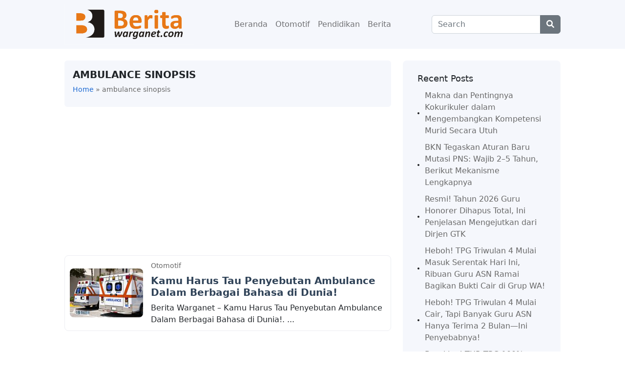

--- FILE ---
content_type: text/html; charset=utf-8
request_url: https://www.google.com/recaptcha/api2/aframe
body_size: 268
content:
<!DOCTYPE HTML><html><head><meta http-equiv="content-type" content="text/html; charset=UTF-8"></head><body><script nonce="AO36R7jSdpcnf2Gpe3X_vw">/** Anti-fraud and anti-abuse applications only. See google.com/recaptcha */ try{var clients={'sodar':'https://pagead2.googlesyndication.com/pagead/sodar?'};window.addEventListener("message",function(a){try{if(a.source===window.parent){var b=JSON.parse(a.data);var c=clients[b['id']];if(c){var d=document.createElement('img');d.src=c+b['params']+'&rc='+(localStorage.getItem("rc::a")?sessionStorage.getItem("rc::b"):"");window.document.body.appendChild(d);sessionStorage.setItem("rc::e",parseInt(sessionStorage.getItem("rc::e")||0)+1);localStorage.setItem("rc::h",'1765271038494');}}}catch(b){}});window.parent.postMessage("_grecaptcha_ready", "*");}catch(b){}</script></body></html>

--- FILE ---
content_type: text/css
request_url: https://beritawarganet.com/wp-content/cache/wpfc-minified/9ashovul/9my4l.css
body_size: 29837
content:
@charset "UTF-8";
 @media (min-width: 992px){
.widget_dis_kategori_2 {
flex: 0 0 auto;
width: 50%;
}
}
.widget_dis_kategori_2 .list-mini {
border-bottom: 1px solid #f5f7fc;
padding-bottom: 0.5rem;
margin-bottom: 0.5rem;
}
.widget_dis_kategori_2 .list-mini:last-child {
border-bottom: none;
padding-bottom: 0;
margin-bottom: 0;
}
.widget_dis_kategori_2 .discat-judul, .widget_dis_kategori_3 .discat-judul  {
font-weight: 500;
font-size: 1rem;
}
.discat-info, .discat-info a {
color:#666;
}
.discat-info .avatar {
border-radius: 50px;
-webkit-border-radius: 50px;
-moz-border-radius: 50px;
-ms-border-radius: 50px;
-o-border-radius: 50px;
margin-right: 3px;
} .screen-reader {
border: 0;
clip: rect(1px,1px,1px,1px);
-webkit-clip-path: inset(50%);
clip-path: inset(50%);
height: 0;
margin: 0;
overflow: hidden;
padding: 0;
width: 1px;
word-wrap: normal!important;
}
figcaption {
font-size: 14px;
font-style: italic;
padding: 5px;
background: #f5f7fc;
text-align: center;
border-bottom-left-radius: 8px;
border-bottom-right-radius: 8px;
}
figure {
max-width: 100% !important;
}
table {
width: 100%;
margin: 20px 0;
}
thead, tbody, tfoot, tr, td, th {
border-width: 1px;
padding: 5px 10px;
border-color: #eee;
}
pre {
background: #000000;
color: #ffffff;
border-radius: 8px;
-webkit-border-radius: 8px;
-moz-border-radius: 8px;
-ms-border-radius: 8px;
-o-border-radius: 8px;
padding: 20px;
}
blockquote {
background: #f5f7fc;
border-left: 5px solid rgba(121,128,136,0.07);
padding: 15px 20px;
font-style: italic;
margin: 20px 0 20px 32px;
border-radius: 8px;
-webkit-border-radius: 8px;
-moz-border-radius: 8px;
-ms-border-radius: 8px;
-o-border-radius: 8px;
}
img {
max-width: 100%;
height: auto;
}
a {
text-decoration:none;
color:#304358;
}
textarea.form-control {
resize: none;
}
fieldset {
clear: both;
overflow: hidden;
}
a:hover, a:focus {
color: #1967D2;
}
a:focus, .btn:focus {
outline: none !important;
}
.btn, button {
outline: none !important;
}
ins {
text-decoration: none;
}
option {
padding: 5px;
}
.image-lazy-loading .image-wrapper {
background-position: center center;
background-repeat: no-repeat;
background-image: url('data:image/svg+xml,%3Csvg xmlns="http://www.w3.org/2000/svg" width="38" height="38" viewBox="0 0 38 38" stroke="rgba(102,102,102,0.25)"%3E%3Cg fill="none" fill-rule="evenodd"%3E%3Cg transform="translate(1 1)" stroke-width="2"%3E%3Ccircle stroke-opacity=".55" cx="18" cy="18" r="18"/%3E%3Cpath d="M36 18c0-9.94-8.06-18-18-18"%3E%3CanimateTransform attributeName="transform" type="rotate" from="0 18 18" to="360 18 18" dur="1s" repeatCount="indefinite"/%3E%3C/path%3E%3C/g%3E%3C/g%3E%3C/svg%3E');
max-height: 100%;
}
.image-lazy-loading .image-wrapper img {
opacity: 0;
filter: alpha(opacity=0);
-webkit-transition: all 0.3s ease-in-out 0s;
-o-transition: all 0.3s ease-in-out 0s;
transition: all 0.3s ease-in-out 0s;
}
.image-lazy-loading .image-wrapper.image-loaded {
background: none;
}
.image-lazy-loading .image-wrapper.image-loaded img {
opacity: 1;
filter: alpha(opacity=100);
} .sidebar {
overflow: hidden;
background-color: #F5F7FC;
border-radius: 8px;
-webkit-border-radius: 8px;
-moz-border-radius: 8px;
-ms-border-radius: 8px;
-o-border-radius: 8px;
padding: 26px 30px 0;
}
.widget {
margin-bottom: 30px;
position: relative;
padding: 0px;
background: transparent;
}
.widget .widget-title, .widget .widgettitle, .widget .widget-heading, .wp-block-group__inner-container h2 {
font-size: 18px;
} .box-optimasi {
background: #F5F7FC;
}
.heading-optimasi {
font-size: 20px;
font-weight: bold;
} .navigation {
display: block;
clear: both;
}
.pagination,
.bamz-pagination {
width: 100%;
margin: 0;
padding: 10px 0;
text-align: center;
}
@media (min-width: 1200px) {
.pagination,
.bamz-pagination {
padding: 20px 0;
}
}
.pagination li,
.bamz-pagination li {
display: inline-block;
vertical-align: middle;
margin: 0 5px;
}
.pagination li > span, .pagination li > a,
.bamz-pagination li > span,
.bamz-pagination li > a {
border: 0;
text-align: center;
font-weight: 400;
font-size: 15px;
display: inline-block;
float: none;
color: #696969;
border-radius: 50% !important;
-webkit-border-radius: 50% !important;
-moz-border-radius: 50% !important;
-ms-border-radius: 50% !important;
-o-border-radius: 50% !important;
-webkit-transition: all 0.3s ease-in-out 0s;
-o-transition: all 0.3s ease-in-out 0s;
transition: all 0.3s ease-in-out 0s;
background: #fff;
padding: 0 5px;
min-width: 35px;
line-height: 35px;
}
@media (min-width: 768px) {
.pagination li > span, .pagination li > a,
.bamz-pagination li > span,
.bamz-pagination li > a {
margin: 0 3px;
padding: 0 10px;
min-width: 44px;
line-height: 44px;
}
}
.pagination li > span:hover, .pagination li > span.current, .pagination li > a:hover, .pagination li > a.current,
.bamz-pagination li > span:hover,
.bamz-pagination li > span.current,
.bamz-pagination li > a:hover,
.bamz-pagination li > a.current {
color: #fff;
background: #304357;
}
.pagination > span, .pagination > a,
.bamz-pagination > span,
.bamz-pagination > a {
border: 0;
text-align: center;
font-weight: 400;
font-size: 15px;
display: inline-block;
float: none;
color: #696969;
border-radius: 10% !important;
-webkit-border-radius: 10% !important;
-moz-border-radius: 10% !important;
-ms-border-radius: 10% !important;
-o-border-radius: 10% !important;
-webkit-transition: all 0.3s ease-in-out 0s;
-o-transition: all 0.3s ease-in-out 0s;
transition: all 0.3s ease-in-out 0s;
background: #f1f3f8;
padding: 0 5px;
min-width: 35px;
line-height: 35px;
}
@media (min-width: 768px) {
.pagination > span, .pagination > a,
.bamz-pagination > span,
.bamz-pagination > a {
margin: 0 3px;
padding: 0 10px;
min-width: 44px;
line-height: 44px;
}
}
.pagination > span:hover, .pagination > span.current, .pagination > a:hover, .pagination > a.current,
.bamz-pagination > span:hover,
.bamz-pagination > span.current,
.bamz-pagination > a:hover,
.bamz-pagination > a.current {
color: #fff;
background: #304357;
}
.pagination ul.page-numbers,
.bamz-pagination ul.page-numbers {
margin: 0;
padding: 0;
list-style: none;
} .footer-default {
margin-top: 20px;
} .logo img {
max-width: 265px;
height: auto;
}
.navbar-brand h1 {
font-size: 28px;
margin: 0;
font-weight: bold;
}
.navbar-brand, .navbar-brand:hover, .navbar-brand:focus {
color: #304358;
} .navbar-default {
background-color: #F5F7FC;
}
.nav-link {
font-weight: 500;
}
.dropdown-toggle::after {
font: normal normal normal 14px/1 FontAwesome;
content: "\f0d7";
vertical-align: 0;
border-top: 0;
border-right: 0;
border-bottom: 0;
border-left: 0;
}
.dropdown-item.active, .dropdown-item:active {
background-color: #304358;
}
.dropdown-item:hover, .dropdown-item:focus {
color: #fff;
background-color: #304358;
} .page-header {
border-bottom: 1px solid #f5f7fc;
padding-bottom: 1rem;
margin-bottom: 1rem;
} .main-page {
border-radius: 20px;
background: #fff;
position: relative;
box-sizing: border-box;
z-index: 1;
padding: 30px;
}
.page-404 .not-found {
padding: 40px 0;
}
.page-404 .top-image {
margin-bottom: 20px;
}
@media (min-width: 1200px) {
.page-404 .top-image {
margin-bottom: 50px;
}
}
.page-404 .top-image img {
max-width: 80%;
}
.page-404 .description {
margin-bottom: 30px;
font-size: 17px;
}
.page-404 .title-big {
font-size: 30px;
margin: 10px 0;
}
@media (min-width: 1200px) {
.page-404 .title-big {
font-size: 60px;
margin: 20px 0;
}
}
.page-404 .page-content {
max-width: 870px;
margin: auto;
} .grid-thumbnail {
max-height: 170px;
overflow:hidden;
}
.list-artikel {
padding: 10px;
background-color: #fff;
border-radius: 8px;
-webkit-border-radius: 8px;
-moz-border-radius: 8px;
-ms-border-radius: 8px;
-o-border-radius: 8px;
border: 1px solid #ECEDF2;
-webkit-transition: all 0.3s ease-in-out 0s;
-o-transition: all 0.3s ease-in-out 0s;
transition: all 0.3s ease-in-out 0s;
margin-bottom: 1rem
}
@media(max-width:767px){
.flex-shrink-0 {
max-width:100px;
}
}
.list-artikel .flex-shrink-0 img,
.gambar-artikel img,
.list-artikel .grid-thumbnail img,
.discat-gambar-besar img,
.related-grid-thumbnail img,
.widget_recent_post_thumb .flex-shrink-0 img,
.widget_random_post_thumb .flex-shrink-0 img {
border-radius: 8px;
-webkit-border-radius: 8px;
-moz-border-radius: 8px;
-ms-border-radius: 8px;
-o-border-radius: 8px;
}
.list-artikel .entry-title {
font-size: 20px;
}
.entry-title {
font-size: 25px;
margin: 0;
word-wrap: break-word;
font-weight: bold;
}
.list-artikel:hover {
-webkit-box-shadow: 0 6px 15px 0 rgba(64, 79, 104, 0.1);
box-shadow: 0 6px 15px 0 rgba(64, 79, 104, 0.1);
}
.kategori {
color: #666;
font-weight: 500;
}
.kategori a {
color: #666;
padding: 10px 0;
}
.post.no-results {
text-align: center;
}
@media (min-width: 768px) {
.post.no-results .title-no-results {
margin: 50px 0;
}
}
.post.no-results .no-results-description {
margin-bottom: 15px;
}
@media (min-width: 1200px) {
.post.no-results .no-results-description {
margin-bottom: 30px;
}
} .gambar-artikel {
margin-bottom: 1rem;
}
.breadcrumbs-artikel {
font-weight: 500;
color: #666;
margin-bottom: 0.5rem;
font-size: 0.875em;
}
.breadcrumbs-artikel a {
color: #1967D2;
}
.detail-artikel {
margin-top: 10px;
line-height: 1.8;
color: #333;
}
.detail-artikel h1,
.detail-artikel h2,
.detail-artikel h3,
.detail-artikel h4,
.detail-artikel h5,
.detail-artikel h6 {
font-weight: bold;
}
.detail-artikel h1 {
font-size: 25px;;
}
.detail-artikel h2 {
font-size: 23px;;
}
.detail-artikel h3 {
font-size: 21px;;
}
.detail-artikel h4 {
font-size: 19px;;
}
.detail-artikel h5 {
font-size: 17px;;
}
.detail-artikel h6 {
font-size: 15px;;
}
.post-nav-links .post-page-numbers {
background: #f1f3f8;
padding: 3px 10px;
color: #333;
}
.post-nav-links a {
color: #333;
}
.post-nav-links .current {
background: #304358;
color: #fff;
}
.tags-artikel a {
display: inline-block;
margin-right: 5px;
margin-bottom: 5px;
font-size: 14px;
padding: 3px 20px;
border-radius: 4px;
-webkit-border-radius: 4px;
-moz-border-radius: 4px;
-ms-border-radius: 4px;
-o-border-radius: 4px;
background-color: #f5f7fc;
color: #696969;
font-weight: 500;
}
.tags-artikel a:last-child {
margin: 0;
}
.tags-artikel a:hover, .tags-artikel a:focus {
color: #202124;
}
.bagikan-artikel {
margin-top: 1rem;
padding-bottom: 1rem;
text-align: center;
}
.bagikan-artikel a {
background-color: #f5f7fc;
font-weight: 500;
text-transform: uppercase;
}
.share-artikel a {
display: inline-block;
border-radius: 5px;
-webkit-border-radius: 5px;
-moz-border-radius: 5px;
-ms-border-radius: 5px;
-o-border-radius: 5px;
padding: 4px 10px;
background-color: #1967D2;
color: #fff;
font-size: 14px;
margin-right: 6px;
}
.share-artikel a i {
display: inline-block;
margin-right: 5px;
}
.share-artikel a.facebook {
background-color: #1967D2;
}
.share-artikel a.twitter {
background-color: #0fa9e3;
}
.share-artikel a.whatsapp {
background-color: #50e46f;
}
.author-artikel {
border-radius: 10px;
background: #f5f7fc;
padding: 1rem;
margin-bottom: 1rem;
}
.author-artikel .author-title {
font-size: 18px;
text-transform: capitalize;
}
.author-artikel .flex-shrink-0 img {
border-radius: 50px;
-webkit-border-radius: 50px;
-moz-border-radius: 50px;
-ms-border-radius: 50px;
-o-border-radius: 5px;
}
.author-artikel .author-deskripsi {
color: #666;
margin-bottom: 0.5rem;
}
.post-navigation {
position: relative;
margin-bottom: 1rem;
}
.post-navigation .screen-reader-text {
display: none;
}
.post-navigation .nav-links {
overflow: hidden;
line-height: 1.6;
}
.post-navigation .nav-links > * {
width: 40%;
float: left;
}
.rtl .post-navigation .nav-links > * {
float: right;
}
.post-navigation .nav-links > *.nav-next {
float: right;
text-align: right;
}
.rtl .post-navigation .nav-links > *.nav-next {
float: left;
}
.rtl .post-navigation .nav-links > *.nav-next {
text-align: left;
}
.post-navigation .nav-links > *.nav-next i {
font-size: 14px;
margin-left: 5px;
}
.rtl .post-navigation .nav-links > *.nav-next i {
margin-right: 5px;
margin-left: 0;
}
.post-navigation .nav-links > *.nav-previous i {
font-size: 14px;
margin-right: 5px;
}
.rtl .post-navigation .nav-links > *.nav-previous i {
margin-left: 5px;
margin-right: 0;
}
.post-navigation .nav-links .inner {
overflow: hidden;
display: block;
}
.post-navigation .nav-links .navi {
display: block;
color: #1967D2;
font-size: 16px;
font-weight: 500;
}
.post-navigation .nav-links .title-direct {
font-size: 14px;
display: -webkit-box;
-webkit-line-clamp: 1;
-webkit-box-orient: vertical;
overflow: hidden;
}
.post-navigation .inner {
-webkit-transition: all 0.35s ease-in-out 0s;
-o-transition: all 0.35s ease-in-out 0s;
transition: all 0.35s ease-in-out 0s;
}
.post-navigation .inner:hover, .post-navigation .inner:hover a {
color: #1967D2;
}
.terkait-artikel h2 {
font-size: 25px;
display: block;
font-weight: bold;
}
.terkait-artikel h2 span {
font-weight: 400;
}
.grid-v1 .artikel-terkait-judul {
font-size: 15px;
}
.artikel-terkait-judul {
font-size: 17px;
font-weight: bold;
} #commentform {
margin-bottom: 30px;
}
#commentform label {
font-weight: 400;
color: #202124;
margin: 0 0 7px;
}
#commentform .comment-form-cookies-consent label {
margin-bottom: 0;
}
#commentform textarea.form-control {
height: 150px;
resize: none;
}
#commentform .form-group {
margin-bottom: 15px !important;
}
@media (min-width: 1200px) {
#commentform .form-group {
margin-bottom: 25px !important;
}
}
#commentform .form-group.yourview {
margin-bottom: 15px !important;
}
#commentform .form-group.yourview .your-rating {
display: none;
}
@media (min-width: 1200px) {
#commentform .space-comment {
margin: 0 0 30px;
}
}
#commentform .form-submit {
margin-bottom: 0;
}
#commentform #cancel-comment-reply-link {
color: #e44343;
}
.flex-top {
display: -webkit-flex;
-webkit-align-items: flex-start;
display: flex;
align-items: flex-start;
}
.flex-top .ali-right {
margin-left: auto;
}
.comment-list {
padding: 0;
margin: 0;
list-style: none;
line-height: 1.75;
}
@media (min-width: 1200px) {
.comment-list .comment-respond {
padding-bottom: 20px;
}
}
.comment-list #cancel-comment-reply-link {
color: #e44343;
}
.comment-list .comment-author strong {
font-size: 16px;
font-weight: 500;
line-height: 1;
text-transform: capitalize;
}
.comment-list .children {
list-style: none;
margin: 0;
padding: 0;
padding-left: 75px;
}
.comment-list .comment-edit-link {
color: #dc3545;
margin-right: 15px;
font-weight: 500;
}
.comment-list strong {
font-size: 16px;
color: #202124;
font-weight: 500;
}
.comment-list .comment-reply-link {
color: #1967D2;
-webkit-transition: all 0.2s ease-in-out 0s;
-o-transition: all 0.2s ease-in-out 0s;
transition: all 0.2s ease-in-out 0s;
font-weight: 500;
}
.comment-list .comment-reply-link:hover,
.comment-list .comment-reply-link:active {
color: #517920;
}
.comment-list .comment-box {
overflow: hidden;
}
.comment-list .comment-text {
margin: 15px 0 0;
}
.comment-list .comment-text p:last-child {
margin: 0;
}
.comment-list div.avatar {
width: 75px;
padding-right: 15px;
float: left;
}
@media (min-width: 1200px) {
.comment-list div.avatar {
width: 110px;
padding-right: 30px;
}
}
.comment-list img.avatar {
width: 55px;
height: auto;
border-radius: 50%;
-webkit-border-radius: 50%;
-moz-border-radius: 50%;
-ms-border-radius: 50%;
-o-border-radius: 50%;
margin: 0;
}
@media (min-width: 1200px) {
.comment-list img.avatar {
width: 80px;
}
}
.comment-list .the-comment {
padding: 0 0 20px;
}
@media (min-width: 1200px) {
.comment-list .the-comment {
padding: 0 0 45px;
}
}
.comment-list > li:last-child > .the-comment:last-child {
padding-bottom: 0;
}
.comment-respond .title {
margin: 0 0 15px;
font-size: 18px;
}
.reset-button-default #commentform {
margin-bottom: 0;
}
.reset-button-default #respond {
border: 1px solid #ECEDF2;
border-radius: 10px;
-webkit-border-radius: 10px;
-moz-border-radius: 10px;
-ms-border-radius: 10px;
-o-border-radius: 10px;
padding: 20px;
margin-top: 20px;
}
@media (min-width: 1200px) {
.reset-button-default #respond {
padding: 45px 50px 50px;
margin-top: 55px;
}
}
.comments-area.no-comment .reset-button-default #respond {
margin-top: 0;
}
.box-comment {
border-top: 1px solid #ECEDF2;
padding-top: 20px;
}
.comments-title {
font-size: 18px;
font-weight: 500;
margin: 0 0 20px;
}
.commentform .comment-notes {
display: none;
}
.logged-in-as {
margin-bottom: 25px;
}
.logged-in-as a + a {
color: #1967D2;
}
.comment-navigation {
overflow: hidden;
padding: 20px 0;
}
.comment-navigation .nav-links > div {
display: inline-block;
}
.comment-navigation .nav-links > div + div {
line-height: 1.1;
margin-left: 15px;
padding-left: 15px;
border-left: 2px solid #ECEDF2;
}
.rtl .comment-navigation .nav-links > div + div {
margin-right: 15px;
margin-left: 0;
}
.rtl .comment-navigation .nav-links > div + div {
padding-right: 15px;
padding-left: inherit;
}
.rtl .comment-navigation .nav-links > div + div {
border-right: 2px solid #ECEDF2;
border-left: inherit;
} .widget_recent_post_thumb .terbaru-thumb, .widget_random_post_thumb .terbaru-thumb {
border-bottom: 1px solid #DDD;
padding: 0.5rem 0;
}
.widget label {
font-weight: 400;
}
.widget .widget_sp_image-image-link {
display: block;
overflow: hidden;
position: relative;
}
.widget .widget_sp_image-image-link img {
display: block;
width: 100% \9;
max-width: 100%;
height: auto;
-webkit-transition: all 0.35s;
-o-transition: all 0.35s;
transition: all 0.35s;
}
.widget.widget_text img {
margin: 15px 0;
height: auto;
}
.widget.widget_rss .widget-title {
background: none;
}
.widget.widget_rss .widget-title img {
vertical-align: middle;
}
.widget.widget_rss ul, .widget.widget_rss ol {
padding: 0;
margin: 0;
list-style: none;
}
.widget.widget_rss ul li:last-child, .widget.widget_rss ol li:last-child {
border-bottom: 0;
padding-bottom: 0;
}
.widget.widget_rss ul li .children > li:before, .widget.widget_rss ol li .children > li:before {
top: 24px;
}
.widget.widget_rss ul ul li:first-child, .widget.widget_rss ol ul li:first-child {
padding-top: 14px;
background-position: 0 24px;
}
.widget.widget_rss ul li {
background: none;
margin: 0 0 18px;
}
.widget.widget_rss ul li:last-child {
margin-bottom: 0;
}
.widget.widget_recent_comments ul, .widget.widget_recent_comments ol {
padding: 0;
margin: 0;
list-style: none;
}
.widget.widget_recent_comments ul li:last-child, .widget.widget_recent_comments ol li:last-child {
border-bottom: 0;
padding-bottom: 0;
}
.widget.widget_recent_comments ul li .children > li:before, .widget.widget_recent_comments ol li .children > li:before {
top: 24px;
}
.widget.widget_recent_comments ul ul li:first-child, .widget.widget_recent_comments ol ul li:first-child {
padding-top: 14px;
background-position: 0 24px;
}
.widget.widget_recent_comments ul li {
background: none;
}
.widget_meta ul,
.widget_archive ul,
.widget_recent_entries ul,
.widget_categories ul {
padding: 0;
margin: 0;
list-style: none;
}
.widget_meta ul ul,
.widget_archive ul ul,
.widget_recent_entries ul ul,
.widget_categories ul ul {
padding-left: 25px;
}
.rtl .widget_meta ul ul, .rtl
.widget_archive ul ul, .rtl
.widget_recent_entries ul ul, .rtl
.widget_categories ul ul {
padding-right: 25px;
padding-left: inherit;
}
.widget_meta ul li,
.widget_archive ul li,
.widget_recent_entries ul li,
.widget_categories ul li {
padding: 0;
}
.widget_meta ul li a,
.widget_archive ul li a,
.widget_recent_entries ul li a,
.widget_categories ul li a {
color: #696969;
display: inline-block;
padding: 5px 0;
padding-left: 15px;
position: relative;
}
.rtl .widget_meta ul li a, .rtl
.widget_archive ul li a, .rtl
.widget_recent_entries ul li a, .rtl
.widget_categories ul li a {
padding-right: 15px;
padding-left: inherit;
}
.widget_meta ul li a:before,
.widget_archive ul li a:before,
.widget_recent_entries ul li a:before,
.widget_categories ul li a:before {
-webkit-transition: all 0.3s ease-in-out 0s;
-o-transition: all 0.3s ease-in-out 0s;
transition: all 0.3s ease-in-out 0s;
display: inline-block;
content: '';
width: 4px;
height: 4px;
border-radius: 100%;
-webkit-border-radius: 100%;
-moz-border-radius: 100%;
-ms-border-radius: 100%;
-o-border-radius: 100%;
background-color: #202124;
position: absolute;
top: 50%;
left: 0;
-webkit-transform: translateY(-50%);
-ms-transform: translateY(-50%);
-o-transform: translateY(-50%);
transform: translateY(-50%);
}
.rtl .widget_meta ul li a:before, .rtl
.widget_archive ul li a:before, .rtl
.widget_recent_entries ul li a:before, .rtl
.widget_categories ul li a:before {
right: 0;
left: auto;
}
.widget_meta ul li:hover > a, .widget_meta ul li.current-cat-parent > a, .widget_meta ul li.current-cat > a,
.widget_archive ul li:hover > a,
.widget_archive ul li.current-cat-parent > a,
.widget_archive ul li.current-cat > a,
.widget_recent_entries ul li:hover > a,
.widget_recent_entries ul li.current-cat-parent > a,
.widget_recent_entries ul li.current-cat > a,
.widget_categories ul li:hover > a,
.widget_categories ul li.current-cat-parent > a,
.widget_categories ul li.current-cat > a {
color: #1967D2;
}
.widget_meta ul li:hover > a:before, .widget_meta ul li.current-cat-parent > a:before, .widget_meta ul li.current-cat > a:before,
.widget_archive ul li:hover > a:before,
.widget_archive ul li.current-cat-parent > a:before,
.widget_archive ul li.current-cat > a:before,
.widget_recent_entries ul li:hover > a:before,
.widget_recent_entries ul li.current-cat-parent > a:before,
.widget_recent_entries ul li.current-cat > a:before,
.widget_categories ul li:hover > a:before,
.widget_categories ul li.current-cat-parent > a:before,
.widget_categories ul li.current-cat > a:before {
background-color: #1967D2;
} .widget-search form {
position: relative;
}
.widget-search form .btn {
height: 48px;
border: 0;
background-color: transparent !important;
color: #77838F;
padding: 5px 15px;
position: absolute;
top: 50%;
left: 8px;
-webkit-transform: translateY(-50%);
-ms-transform: translateY(-50%);
-o-transform: translateY(-50%);
transform: translateY(-50%);
}
@media (min-width: 1200px) {
.widget-search form .btn {
height: 58px;
}
}
.widget-search form .btn:hover, .widget-search form .btn:focus {
color: #1967D2;
}
.rtl .widget-search form .btn {
right: 8px;
left: auto;
}
.widget-search .form-control {
border-radius: 8px;
-webkit-border-radius: 8px;
-moz-border-radius: 8px;
-ms-border-radius: 8px;
-o-border-radius: 8px;
padding-left: 58px;
background-color: #fff !important;
}
.widget-search .form-control::-webkit-input-placeholder { opacity: 1;
filter: alpha(opacity=100);
}
.widget-search .form-control::-moz-placeholder { opacity: 1;
filter: alpha(opacity=100);
}
.widget-search .form-control:-ms-input-placeholder { opacity: 1;
filter: alpha(opacity=100);
}
.widget-search .form-control:-moz-placeholder { opacity: 1;
filter: alpha(opacity=100);
} .tagcloud {
overflow: hidden;
}
.tagcloud a {
text-transform: capitalize;
margin-bottom: 8px;
margin-right: 6px;
font-size: 14px !important;
display: inline-block;
padding: 3px 10px;
-webkit-transition: all 0.4s ease 0s;
-o-transition: all 0.4s ease 0s;
transition: all 0.4s ease 0s;
background: #fff;
color: #696969;
border-radius: 4px;
-webkit-border-radius: 4px;
-moz-border-radius: 4px;
-ms-border-radius: 4px;
-o-border-radius: 4px;
}
.rtl .tagcloud a {
margin-left: 6px;
margin-right: 0;
}
.tagcloud a:hover, .tagcloud a:focus, .tagcloud a.active {
color: #fff;
background: #262626;
border-color: #262626;
} @-webkit-keyframes boxscale {
from {
-webkit-box-shadow: 0 0 0 0px rgba(255, 255, 255, 0.2);
box-shadow: 0 0 0 0px rgba(255, 255, 255, 0.2);
}
to {
-webkit-box-shadow: 0 0 0 15px rgba(255, 255, 255, 0.2);
box-shadow: 0 0 0 15px rgba(255, 255, 255, 0.2);
}
} @keyframes boxscale {
from {
-webkit-box-shadow: 0 0 0 0px rgba(255, 255, 255, 0.2);
box-shadow: 0 0 0 0px rgba(255, 255, 255, 0.2);
}
to {
-webkit-box-shadow: 0 0 0 15px rgba(255, 255, 255, 0.2);
box-shadow: 0 0 0 15px rgba(255, 255, 255, 0.2);
}
}
.video-wrapper-inner {
position: relative;
}
.video-wrapper-inner .popup-video {
position: absolute;
top: 50%;
left: 50%;
-webkit-transform: translate(-50%, -50%) scale(0.9);
-moz-transform: translate(-50%, -50%) scale(0.9);
-ms-transform: translate(-50%, -50%) scale(0.9);
-o-transform: translate(-50%, -50%) scale(0.9);
transform: translate(-50%, -50%) scale(0.9);
z-index: 1;
display: inline-block;
width: 50px;
height: 50px;
line-height: 50px;
font-size: 18px;
color: #202124;
background: #fff;
border-radius: 50%;
-webkit-border-radius: 50%;
-moz-border-radius: 50%;
-ms-border-radius: 50%;
-o-border-radius: 50%;
text-align: center;
-webkit-transition: all 0.25s ease-in-out 0s;
-o-transition: all 0.25s ease-in-out 0s;
transition: all 0.25s ease-in-out 0s;
-webkit-animation: boxscale 1.2s linear 0s infinite alternate; animation: boxscale 1.2s linear 0s infinite alternate;
}
@media (min-width: 1200px) {
.video-wrapper-inner .popup-video {
width: 90px;
height: 90px;
line-height: 90px;
font-size: 30px;
}
}
.video-wrapper-inner .image-wrapper {
position: relative;
overflow: hidden;
border-radius: 8px;
-webkit-border-radius: 8px;
-moz-border-radius: 8px;
-ms-border-radius: 8px;
-o-border-radius: 8px;
}
.video-wrapper-inner .image-wrapper img {
width: 100%;
}
.video-wrapper-inner:hover .popup-video {
color: #1967D2;
-webkit-transform: translate(-50%, -50%) scale(1);
-moz-transform: translate(-50%, -50%) scale(1);
-ms-transform: translate(-50%, -50%) scale(1);
-o-transform: translate(-50%, -50%) scale(1);
transform: translate(-50%, -50%) scale(1);
} .vertical-menu {
display: none !important;
padding: 0;
background: #fff;
z-index: 999;
}
.vertical-menu > .nav {
position: relative;
width: 100%;
height: auto;
}
.vertical-menu > .nav .open > a, .vertical-menu > .nav .open > a:hover, .vertical-menu > .nav .open > a:focus,
.vertical-menu > .nav .active > a,
.vertical-menu > .nav .active > a:hover,
.vertical-menu > .nav .active > a:focus {
color: #1967D2;
}
.vertical-menu > .nav > li {
float: none;
position: static;
border-bottom: 1px solid #ECEDF2;
}
.vertical-menu > .nav > li.active > a {
color: #1967D2;
background: #fafafa;
}
.vertical-menu > .nav > li > a {
color: #414141;
padding: 15px 20px;
font-weight: 500;
font-size: 12px;
text-transform: uppercase;
white-space: nowrap;
}
.vertical-menu > .nav > li > a:hover {
color: #1967D2;
background: #fafafa;
}
.vertical-menu > .nav > li > a .fa {
font-size: 15px;
min-width: 15px;
margin-right: 12px;
}
.rtl .vertical-menu > .nav > li > a .fa {
margin-left: 12px;
margin-right: 0;
}
.vertical-menu > .nav > li .dropdown-menu {
min-width: 230px;
min-height: 100%;
border-radius: 0;
-webkit-border-radius: 0;
-moz-border-radius: 0;
-ms-border-radius: 0;
-o-border-radius: 0;
}
.vertical-menu > .nav .product-block {
padding: 0 !important;
overflow: hidden;
display: block;
}
.vertical-menu .dropdown-menu {
margin: 0;
padding: 30px;
border: none;
top: 0;
}
.vertical-menu .dropdown-menu:before, .vertical-menu .dropdown-menu:after {
content: " ";
display: table;
}
.vertical-menu .dropdown-menu:after {
clear: both;
}
.vertical-menu .dropdown-menu ul {
padding: 0;
list-style: none;
}
.vertical-menu .dropdown-menu ul li {
line-height: 34px;
}
.vertical-menu .dropdown-menu ul li a {
color: #414141;
}
.vertical-menu .dropdown-menu ul li a:hover, .vertical-menu .dropdown-menu ul li a.active {
color: #1967D2;
}
.vertical-menu .dropdown-menu ul ul {
padding-left: 15px;
}
.rtl .vertical-menu .dropdown-menu ul ul {
padding-right: 15px;
padding-left: inherit;
}
.vertical-menu .dropdown-menu .widget-title {
border: none;
font-size: 16px;
padding: 0 0 15px;
color: #202124;
}
.vertical-menu .dropdown-menu .woocommerce .product-wrapper {
-webkit-box-shadow: none !important;
box-shadow: none !important;
}
.vertical-menu.menu-left .dropdown-menu {
left: 100% !important;
right: auto !important;
}
.rtl .vertical-menu.menu-left .dropdown-menu {
right: 100% !important;
left: auto;
}
.rtl .vertical-menu.menu-left .dropdown-menu {
left: auto !important;
right: auto;
}
.vertical-menu.menu-right .dropdown-menu {
left: auto !important;
right: 100% !important;
}
.rtl .vertical-menu.menu-right .dropdown-menu {
right: auto !important;
left: auto;
}
.rtl .vertical-menu.menu-right .dropdown-menu {
left: 100% !important;
right: auto;
}
.vertical-menu .icon-ver {
margin-right: 10px;
}
.rtl .vertical-menu .icon-ver {
margin-left: 10px;
margin-right: 0;
} #recentcomments > li {
margin: 0 0 7px;
padding: 0 0 7px;
}
#recentcomments > li:last-child {
margin: 0;
padding: 0;
} .widget_pages ul,
.widget_nav_menu ul {
list-style: none;
padding: 0;
}
.widget_pages ul li,
.widget_nav_menu ul li {
padding-bottom: 5px;
margin: 0 0 5px;
}
.widget_pages ul li:last-child,
.widget_nav_menu ul li:last-child {
margin-bottom: 0;
padding-bottom: 0;
}
.widget_pages ul ul,
.widget_nav_menu ul ul {
margin-top: 5px;
padding-top: 5px;
padding-left: 25px;
}
.rtl .widget_pages ul ul, .rtl
.widget_nav_menu ul ul {
padding-right: 25px;
padding-left: inherit;
} .widget_text select,
.widget_categories select,
.widget_archive select {
width: 100%;
padding: 8px 15px;
height: 50px;
-webkit-appearance: none;
-moz-appearance: none;
-o-appearance: none;
border: 1px solid #F0F5F7;
background: url(//beritawarganet.com/wp-content/themes/seoelite/assets/images/select.png) #fff right 15px center no-repeat;
height: 50px;
border-radius: 8px;
-webkit-border-radius: 8px;
-moz-border-radius: 8px;
-ms-border-radius: 8px;
-o-border-radius: 8px;
}
@media (min-width: 1200px) {
.widget_text select,
.widget_categories select,
.widget_archive select {
height: 60px;
}
} @media (max-width: 991px) {
.comment-list .children {
padding-left: 20px;
}
}
@media (max-width: 767px) {
.share-artikel .title {
display: block;
margin: 0 0 10px;
}
} .category-list::after {
content: '';
flex: 1 1 auto;
border-top: 2px solid #2f4256;
}
.category-list::before {
font: normal normal normal 14px/1 FontAwesome;
content: "\f3b1";
color: #2f4256;
}
.category-list {
margin-bottom: 20px;
}
.category-list {
text-transform: uppercase;
font-size: 18px;
font-weight: 600;
display: flex;
align-items: center;
gap: 10px;
}